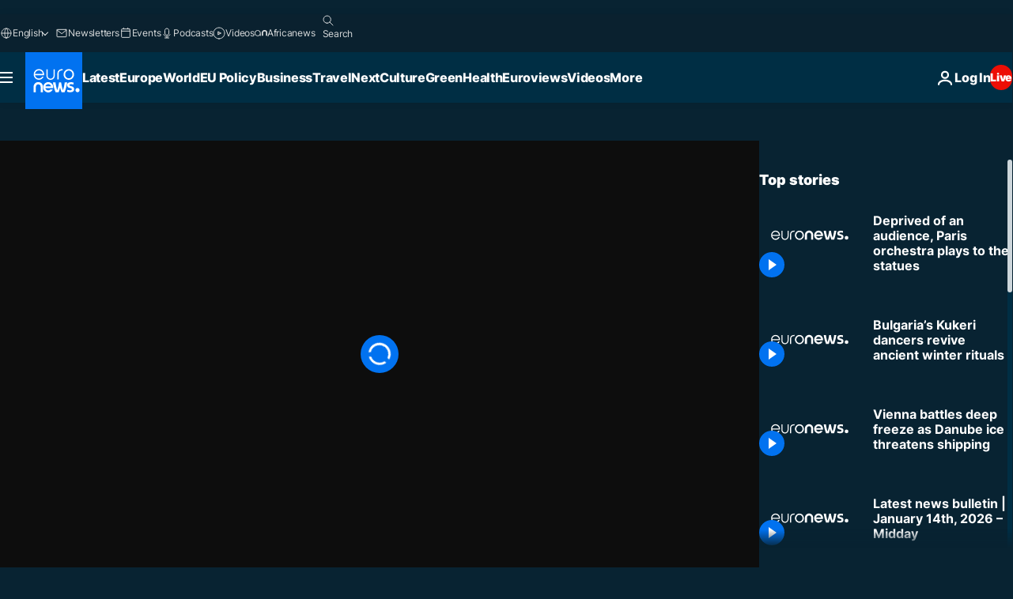

--- FILE ---
content_type: application/xml
request_url: https://dmxleo.dailymotion.com/cdn/manifest/video/x80z005.m3u8?af=2%2C7%2C8%2C9&vv=1%2C2%2C3%2C4%2C5%2C6%2C7%2C8%2C11%2C12%2C13%2C14&mm=video%2Fmp4%2Cvideo%2Fwebm%2Caudio%2Fmp4%2Caudio%2Fmpeg%2Caudio%2Faac%2Caudio%2Fmpeg3%2Caudio%2Fmp3%2Caudio%2Fvnd.wave%2Caudio%2Fwav%2Caudio%2Fwave%2Caudio%2Fogg%2Caudio%2Fvorbis%2Cimage%2Fjpeg%2Cimage%2Fpng%2Cimage%2Fwebp%2Cimage%2Fsvg%2Bxml&cse=1jeubuqbr04f96d8861&rts=667035&rhv=1&cen=prod&cpi=xe2cka&cpt=player&rla=en&cpr=x9oog&eb=https%3A%2F%2Fwww.euronews.com%2Fvideo%2F2021%2F04%2F29%2Fdeprived-of-an-audience-paris-orchestra-plays-to-the-statues-of-the-musee-d-orsay&ps=960x540&td=www.euronews.com&reader_gdpr_flag=0&reader_gdpr_consent=&gdpr_binary_consent=opt-out&gdpr_comes_from_infopack=0&reader_us_privacy=1---&vl=-1&ciid=1jeubuqbr04f96d8861_VMAP_0_0&cidx=0&sidx=0&vidIdx=0&omp=Dailymotion%2F1.0&omn=0&imal=1&uid_dm=4611bfd2-a723-dfd4-7b2a-bbcbbec83d3e&ccPremium=false&ccCustomParams=6458%252Fen_euronews_new%252Fnocomment%2Flng%253Den%2526page%253Darticle%2526video%253Dtrue%2526isBreakingNews%253Dfalse%2526vertical%253Dnews%2526nws_id%253D1489410%2526nwsctr_id%253D5607130%2526article_type%253Dnormal%2526program%253Dnocomment%2526video_duration%253D60000%2526source%253Deuronews%2526themes%253Dnews%2526tags%253Dculture%25252Cclassical-music%25252Cfrance%25252Ctelevision%25252C1st-of-may%2526player_type%253Ddailymotion&3pcb=0&rap=1&apo=monetization&pos=1&pbm=2
body_size: 4325
content:
<?xml version="1.0" encoding="UTF-8"?><vmap:VMAP xmlns:vmap="http://www.iab.net/videosuite/vmap" version="1.0"><vmap:AdBreak breakType="linear" breakId="preroll1" timeOffset="start"><vmap:AdSource id="preroll1"><vmap:VASTAdData><VAST version="3.0"><Ad><InLine><AdSystem>Leo</AdSystem><AdTitle>noad</AdTitle><Extensions><Extension type="dailymotion" source="dailymotion">{"noAd":{"reasonId":1106,"reason":"viewing context|bot-detected"},"inventoryId":"a1e0ad9b-d37f-47e3-80c0-05c078e95197"}</Extension></Extensions></InLine></Ad></VAST></vmap:VASTAdData></vmap:AdSource><vmap:Extensions><vmap:Extension type="dailymotion" source="dailymotion"><![CDATA[{"timeout":15000}]]></vmap:Extension></vmap:Extensions></vmap:AdBreak><vmap:AdBreak breakType="linear" breakId="preroll2" timeOffset="start"><vmap:AdSource id="preroll2"><vmap:AdTagURI templateType="vast3">https://dmxleo.dailymotion.com/cdn/manifest/video/x80z005.m3u8?auth=[base64]&amp;vv=1%2C2%2C3%2C4%2C5%2C6%2C7%2C8%2C11%2C12%2C13%2C14&amp;sec=1&amp;rts=667035&amp;rla=en&amp;reader.player=dailymotion&amp;plt=1&amp;cen=prod&amp;3pcb=0&amp;rhv=1&amp;reader_us_privacy=1---&amp;eb=https%3A%2F%2Fwww.euronews.com%2Fvideo%2F2021%2F04%2F29%2Fdeprived-of-an-audience-paris-orchestra-plays-to-the-statues-of-the-musee-d-orsay&amp;dmngv=1.0&amp;dmng=Dailymotion&amp;cpt=player&amp;cpr=x9oog&amp;cpi=xe2cka&amp;battr=9%2C10%2C11%2C12%2C13%2C14%2C17&amp;apo=monetization&amp;pbm=2&amp;mm=video%2Fmp4%2Cvideo%2Fwebm%2Caudio%2Fmp4%2Caudio%2Fmpeg%2Caudio%2Faac%2Caudio%2Fmpeg3%2Caudio%2Fmp3%2Caudio%2Fvnd.wave%2Caudio%2Fwav%2Caudio%2Fwave%2Caudio%2Fogg%2Caudio%2Fvorbis%2Cimage%2Fjpeg%2Cimage%2Fpng%2Cimage%2Fwebp%2Cimage%2Fsvg%2Bxml&amp;lnrt=1&amp;dlvr=1%2C2&amp;cse=1jeubuqbr04f96d8861&amp;cbrs=1&amp;r=v</vmap:AdTagURI></vmap:AdSource><vmap:Extensions><vmap:Extension type="dailymotion" source="dailymotion"><![CDATA[{"timeout":15000}]]></vmap:Extension></vmap:Extensions></vmap:AdBreak><vmap:Extensions><vmap:Extension type="dailymotion" source="dmx"><![CDATA[{"asid":1009779}]]></vmap:Extension></vmap:Extensions></vmap:VMAP>